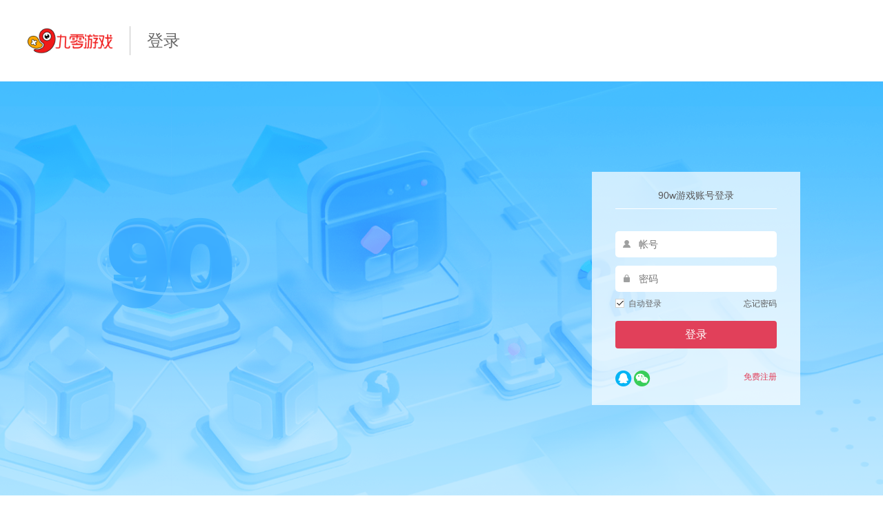

--- FILE ---
content_type: text/html; charset=utf-8
request_url: https://wvw.90w.com/game/center/play/game/ssfs?server=20
body_size: 2518
content:
<!DOCTYPE html>
<html>
<head>
	<meta charset="utf-8">
	<title></title>
	<meta http-equiv="X-UA-Compatible" content="IE=edge, chrome=1"/>
	<meta name="renderer" content="webkit" />
	<meta name="frontend" content="Robin">
	<meta name="keywords" content="" />
	<meta name="description" content="" />
	<script type="text/javascript" src="//fs.90w.com/resource9/js/ajax.js?20260120095429"></script>
	<script type="text/javascript"> document.domain = '90w.com'; </script>
	<link rel="stylesheet" href="//fs.90w.com/resource9/style/2017/common.css?20260120095429" />
	<link rel="stylesheet" href="//fs.90w.com/resource9/style/2017/login.css?20260120095429" />
</head>
<body>
	<div class="normal-header">
		<div class="w1000 fix">
			<a href="http://www.90w.com" class="fl"><img src="//fs.90w.com/resource9/images/2017/logo.png" alt="" width="124" height="62"></a>		
			<span class="txt">登录</span>
		</div>
	</div>
	<div class="g-container fix">
		<div class="w1000 login-main">
			<div class="mod-login-wp">
				<ul class="login-tab login-tab-1">
					<li>90w游戏账号登录</li>
					<!-- <li>扫码登录</li> -->
				</ul>
				<div class="login-tab-con">
					<div class="login-item login-account">
						<form method="post" action="https://wvw.90w.com/login" class="login-form" onsubmit="return _login_form(this);">
							<input type="hidden" name="do" value="login" />
							<input type="hidden" name="forward" value="http://www.90w.com" />
							<input name="save_login" type="hidden" value="1" id="login-save" />
							<input name="json" type="hidden" value="1" />
							<div class="w-item"> <label for="username" class="icon-user"></label> <input name="username" id="username" type="text" placeholder="帐号" /> </div>
							<div class="w-item"> <label for="password" class="icon-lock"></label> <input name="password" id="password" type="password" placeholder="密码" /> </div>
							<div class="user-opt fix">
								<label class="login-save fl"><i class="icon-cb icon-cbed"></i>自动登录</label>
								<a href="https://wvw.90w.com/user/center/get_pass" target="_blank" rel="nofollow" class="fr">忘记密码</a>
							</div>
							<input class="btn-tologin" type="submit" value="登录" />
							<p class="tips" id="tips"></p>
							<div class="user-third">
								<a href="https://wvw.90w.com/register?forward=http%3A%2F%2Fwww.90w.com" target="_blank" rel="nofollow" class="freereg">免费注册<i></i></a>
								<a onclick="openid_window('qq', {forward: document.referrer});" rel="nofollow" title="QQ登录" class="third-login-qq"></a>
								<a onclick="openid_window('wechat', {forward: document.referrer});" target="_blank" rel="nofollow" title="微信" class="third-login-wx"></a>
								<!--
								<a href="https://wvw.90w.com/api/weibo.php?_wb_action=login" target="_blank" rel="nofollow" title="微博登录" class="third-login-wb"></a>-->
							</div>
						</form>
					</div>
					<div class="login-item login-qrcode">
						
					</div>
				</div>
			</div>
		</div>
	</div>
	<div class="footer">
	<div class="w1000 w1200">
		<div class="links-box">
		  <div class="__data__" data_id="__data__[406]" page="" postfix="login" style="display: none; "><div></div><span>2017平台底部推荐游戏</span></div>			<div class="remgame-box">
				<div class="links-list">
					<span>推荐游戏：</span>
					<div class="lbox">
													<a href="http://www.90w.com/ssfs/" target="_blank">四圣封神</a>
													<a href="https://www.90w.com/zlgl/" target="_blank">上古战歌</a>
													<a href="https://www.90w.com/cs/" target="_blank">刺沙</a>
											</div>
				</div>
				<a href="javascript:;" class="more"></a>
			</div>

		  <div class="__data__" data_id="__data__[409]" page="" postfix="login" style="display: none; "><div></div><span>2017平台底部友链</span></div>			<div class="friends-box">
				<div class="links-list">
					<span>友情链接：</span>
					<div class="lbox">
													<a href="http://www.03u.com/" target="_blank">新平台推荐www.03u.com</a>
													<a href="http://www.03u.com/" target="_blank">高人气火爆新游等您来战</a>
											</div>
				</div>
				<a href="javascript:;" class="more"></a>
			</div>
		</div>
		<div class="coinfo">
			<a href="http://www.90w.com" title="网页游戏" class="logo fl"><img src="//fs.90w.com/resource9/images/2017/logo.png?20260120095429" width="100" /></a>
      <div class="footer_age_tips"></div>
      <div class="info fl">
				<div class="about">
					<div class="__data__" data_id="__data__[322]" page="" postfix="login" style="display: none; "><div></div><span>底部链接</span></div>					<a href="http://www.90w.com/" rel="nofollow" target="_blank">关于我们</a>&nbsp;<a href="https://www.90w.com/kefu/jzjh/#agreement" rel="nofollow" target="_blank">用户协议</a><a href="https://www.90w.com/kefu/jzjh/#protocol" rel="nofollow" target="_blank">隐私协议</a>&nbsp;<a href="https://www.90w.com/kefu/jzjh/#parent" rel="nofollow" target="_blank">家长监护</a>
				</div>
				<div class="copyright">
        			<div class="__data__" data_id="__data__[325]" page="" postfix="login" style="display: none; "><div></div><span>2017底部公司信息</span></div>        			<p>浙江麻探网络科技有限公司 增值电信业务经营许可证浙B2-20181289 <a href="https://beian.miit.gov.cn/#/Integrated/index" target="_blank">浙ICP备18025014号-6</a></p>

<p>适龄提示：适合18岁以上使用</p>

          <p style="color:#a1a1a1;margin-top: 30px;">
            抵制不良网页游戏，拒绝盗版游戏。&nbsp;注意自我保护，谨防受骗上当。&nbsp;适度游戏益脑，沉迷游戏伤身。&nbsp;合理安排时间，享受健康生活。</p>
          
				</div>
			</div>
			
			<div class="__data__" data_id="__data__[328]" page="" postfix="login" style="display: none; "><div></div><span>2017底部备案信息</span></div>			<div class="legal-list">
				<a class="legal-2" href="https://www.zjjubao.com/" rel="nofollow" target="_blank">杭州市互联网违法和不良信息举报中心<br />
网络检查</a> <a class="legal-3" href="http://police.hangzhou.gov.cn//" rel="nofollow" target="_blank">公共信息安全网络检查<br />
经营单位</a><a class="legal-3" href="https://beian.mps.gov.cn/#/query/webSearch" rel="nofollow" target="_blank">浙公网安备<br />
经营单位</a>
			</div>
		</div>
	</div>
</div>

<div class="float-menu" id="float-menu">
	<!--<a href="http://qiqi.90w.com/" class="f-wechat" target="_blank" rel="nofollow" title="关注微信"></a>-->
	<a href="http://www.90w.com/kefu/" class="f-kefu" target="_blank" rel="nofollow" title="客服中心"></a>
	<a href="javascript:;" class="f-top" rel="nofollow" title="返回顶部"></a>
</div>

<div class="mask none" id="mask"></div>
<div class="tips-pop none" id="tips-pop">
	<a href="javascript:;" title="关闭" class="pop-close w-pop-close"></a>
	<div class="hd">提示</div>
	<div class="bd">
		<div class="bd-txt"> <p></p> </div> 
	</div>
</div>


<div class="__data__" data_id="" page="" postfix="login" style="display: none; "><div></div><span>全站底部公共调用</span></div>

	<script type="text/javascript" src="//fs.90w.com/resource9/js/2017/common.js?20260120095429"></script>
	<script type="text/javascript" src="//fs.90w.com/resource9/js/2017/login.js?20260120095429"></script>
</body>
</html>

--- FILE ---
content_type: text/html; charset=utf-8
request_url: https://wvw.90w.com/user/center/jsonp?level=1&last_game=1&num=6&jsonp=jsonp1769259757318
body_size: 181
content:
jsonp1769259757318({"id":null,"username":null,"register_time":null,"last_login_time":null,"last_login_ip":null,"bind_phone":null,"channel_type1":null,"phone":"","email":"","id_card":"","adult":false,"name":"","status":0,"msg":""});

--- FILE ---
content_type: text/html; charset=utf-8
request_url: https://wvw.90w.com/index/csrf_token
body_size: 809
content:
<!doctype html>
<html lang="zh">
<head>
	<meta charset="utf-8" />
	<meta name="viewport" content="width=device-width, initial-scale=1, shrink-to-fit=no">
	<meta name="description" content="">
	<title>提示信息</title>
	<link href="//fs.90w.com/static/weui/weui.min.css?20260120095429" rel="stylesheet">
	<script type="text/javascript" src="//fs.90w.com/static/weui/weui.min.js?20260120095429"></script>
</head>

<body>

<div class="weui-msg">
	<div class="weui-msg__icon-area"><i class="weui-icon-success weui-icon_msg"></i></div>
	<div class="weui-msg__text-area">
		<h2 class="weui-msg__title">提示信息</h2>
		<p class="weui-msg__desc"></p>
	</div>
	<div class="weui-msg__tips-area">
	  <p class="weui-msg__tips">如有疑问，请<a class="weui-wa-hotarea weui-link" href="https://wpa1.qq.com/Fb1DIb8P?_type=wpa&qidian=true">《联系客服》</a></p>
	</div>
	<div class="weui-msg__opr-area">
		<p class="weui-btn-area">
			<a href="javascript:history.back();" role="button" class="weui-btn weui-btn_default">返回</a>
		</p>
	</div>
	<!--<div class="weui-msg__extra-area">
		<div class="weui-footer">
			<p class="weui-footer__links">
				<a href="javascript:" class="weui-wa-hotarea weui-footer__link">底部链接文本</a>
			</p>
		</div>
	</div>-->
</div>

</body>

</html>

--- FILE ---
content_type: text/css
request_url: https://fs.90w.com/resource9/style/2017/common.css?20260120095429
body_size: 6606
content:
@charset "utf-8";
html{font-size:100%}body{margin:0;color:#666;font:12px/1.5 "microsoft yahei",Arial,sans-serif}dl,dd,h1,h2,h3,h4,h5,h6,p,ul,ol{margin:0}ul,ol{padding-left:0;list-style-type:none}img{border:0}a{color:#595757;text-decoration:none;outline:0 none;-webkit-transition: color 200ms ease-out,background-color 200ms ease-out,border-color 200ms ease-out,opacity 200ms ease-out; -ms-transition: color 200ms ease-out,background-color 200ms ease-out,border-color 200ms ease-out,opacity 200ms ease-out; -o-transition: color 200ms ease-out,background-color 200ms ease-out,border-color 200ms ease-out,opacity 200ms ease-out; transition: color 200ms ease-out,background-color 200ms ease-out,border-color 200ms ease-out,opacity 200ms ease-out;}a:hover{color:#e1405a!important;text-decoration:none;}a,button{cursor:pointer}table{border-collapse:collapse;border-spacing:0}input,select,img{vertical-align:middle}a,input,button{padding:0;margin:0;outline:0}i,em{font-style:normal}h1,h2,h3,h4,h5,h6{font-size: 100%; font-weight: normal; }.fl{float:left;display:inline}.fr{float:right;display:inline}.dib{display:inline-block;vertical-align:top;*display:inline;*zoom:1}.tc{text-align:center}.fz14{font-size:14px}.fix{zoom:1}.fix:after,.fix:before{display:block;content:"clear";height:0;clear:both;overflow:hidden;visibility:hidden}.none{display:none}.hidden{width:0;height:0;overflow:hidden}
.fz16{font-size:16px}
body{background:#fff;width:100%;min-width:1000px;overflow-x:hidden;position:relative;}
.J1100 .w1000,.J1100 .w1200{width: 1100px!important;}
.J1000 .w1200 { width: 1000px!important; }
.J1000 .w974 .w1000{width:974px!important;margin:0 auto;}
.J1000 .w992 .w1000{width:992px!important;margin:0 auto}
.w998{width:998px!important;margin:0 auto}
.w1000{width:1000px!important;margin:0 auto}
.w1200{width:1200px!important;margin:0 auto}
.wrap{width:1200px;margin:0 auto}
.mt5{margin-top:5px;}
.mt10{margin-top:10px;}
.ml10{margin-left:10px;}
.mg5{margin:5px}
.mg10{margin:10px}
.mg20{margin:20px}
.pd10{padding:10px}
.pd20{padding:20px}
.mgh10{margin:auto 10px}
.mgv10{margin:10px auto}
.mgh15{margin:auto 15px}
.mgv15{margin:15px auto}
.mgh20{margin:auto 20px}
.mgv20{margin:20px auto}
.mgh30{margin:auto 30px}
.mgv30{margin:30px auto}
.mgh40{margin:auto 40px}
.mgv40{margin:40px auto}
.mr25{margin-right:25px;}
.mg0{margin:0!important}
.pd0{padding:0!important}
.pdv10{padding:10px 0;}
.pdh10{padding:0 10px;}
.pdv20{padding:20px 0;}
.pdh20{padding:0 20px;}
.pdv30{padding:30px 0;}
.pdh30{padding:0 30px;}
.pdv40{padding:40px 0;}
.pdh40{padding:0 40px;}
.blue{color:#429dea!important}
.top10{top: 10px;position: relative;}
.col1{color:#e1405a}/*红色*/
.col2{color:#9fa0a0}/*灰色*/
.header{min-width:1000px;position:relative;z-index: 5;background: #fff;}
.hd-top{height:30px;color:#9e9e9e;border-bottom:1px solid #ececec;-webkit-box-shadow:0 1px 4px rgba(0,0,0,.1);box-shadow:0 1px 4px rgba(0,0,0,.1); background: #fff; position:relative; z-index: 3;}
.hd-top a{color:#9e9e9e}
.hd-top a:hover{color:#e1405a}
.hd-left{position:relative;}
.home-opt{line-height:30px;float:left; margin-right:10px;}
.home-search{height:24px;margin-top:4px;position:relative;float:left;_overflow:hidden;}
.home-opt span{display:inline-block; width: 17px; height: 17px; background: url(/resource9/images/2017/top_menu_icos.png) no-repeat; margin-right:4px; vertical-align: middle; overflow:hidden;}
.home-opt .home-opt-ico1{background-position: 0 -102px;}
.home-opt a:hover .home-opt-ico1{background-position: 0 -66px;}
.home-opt .home-opt-ico2{background-position: 0 -172px;}
.home-opt a:hover .home-opt-ico2{background-position: 0 -138px;}
.home-opt .home-opt-ico3{background-position: 0 -206px;}
.home-opt a:hover .home-opt-ico3{background-position: 0 -240px;}
.home-opt .home-opt-ico4{background-position: 0 -32px;}
.home-opt a:hover .home-opt-ico4{background-position: 0 0;}
.home-opt a.home-opt-color{color:#E83A40;}

.search-txt{width:170px;height:20px;line-height:20px;border:1px solid #d6d4d2;padding:0 8px;*margin-top: -1px;transition: border .4s ease;}
.search-txt:hover,.search-txt:focus{border-color: #e1405a;}
.search-btn{width:22px;height:22px;cursor:pointer;background-color:transparent;position:absolute;top:0;right:0;border:0 none;outline:0 none;}
.search-rem { width: 186px; height: auto; border: 1px solid #f2f2f2; background: #fff; position:absolute; top: 22px; left: 0px; }
.search-rem li { color: #575757; }
.search-rem .a { padding: 13px 22px; height: 16px; line-height: 16px;  text-overflow: ellipsis; white-space: nowrap; overflow: hidden;}
.search-rem .b { padding: 13px 22px; height: 44px; overflow:hidden; background: #f2f2f2; display: none;}
.search-rem .img { width: 44px; height: 44px; margin-right: 18px; float: left; display: inline;}
.search-rem .name { display: block; width: 76px; height: 16px; line-height: 16px; font-size: 14px; color: #595959; text-overflow: ellipsis; white-space: nowrap; overflow: hidden; }
.search-rem .btn-play { display: block; width: 64px; height: 18px; line-height: 18px; border-radius: 10px; text-align: center; border: 1px solid #b0b0b0; color: #b0b0b0; margin-top: 8px;}
.search-rem .active .a { display: none; }
.search-rem .active .b { display: block; }
.search-rem .btn-play:hover { border-color: #e1405a; color: #fff!important; background: #e1405a;}
.hd-right{position:relative;}
.hd-right .item{max-width:80px; height:30px; line-height:30px; text-overflow:ellipsis; white-space:nowrap; overflow: hidden; margin-left:10px; float: left;}
.hd-right i{display:inline-block;vertical-align:top;width:22px;height:30px;*vertical-align:middle}
.hd-right .gap { height: 30px; line-height: 28px; float: left; margin-left: 10px; }
.top-user-mod { float: left; }
.user-vip-wp { float: left; position:relative;}
.user-vip {position:relative;}
.user-vip i { background-position: -76px -36px; }
.user-vip em { font-size: 9px; color: #e1405a; font-family: 'Arial'; position:absolute; top: 5px; left: 10px; -webkit-transform: scale(0.75);}
.user-msg {}
.user-msg i { background-position: -39px -81px;}
.user-msg-v i { background-position: 4px -84px;}
.vip-box { width: 336px; background: #fff; position:absolute; top: 30px; left: -152px;}
.vip-box .hd { height: 38px; line-height: 38px; padding: 0 30px; color: #fff; background: #e1405a;}
.vip-box .hd a { color: #fff; }
.vip-box .hd a:hover { color: #fff!important; text-decoration: underline; }
.vip-box .hd .c { width: 0px; height: 0px; border: 7px; border-style: solid; border-color: transparent transparent #e1405a transparent; position:absolute; top: -14px; left: 50%; margin-left: -4px; _display: none;}
.vip-box .vip { width: 48px; height: 38px; overflow:hidden; text-align: center; color: #e1405a; margin-right: 10px; background-position: -80px -77px; float: left;}
.vip-box .vip i { font-size: 9px; height: 38px; line-height: 37px; -webkit-transformtransformtransformtransform: scale(0.75);}
.vip-box .bd { padding: 4px 30px; color: #595757; border: 1px solid #d6d4d2; border-top: 0 none;}
.vip-box .vitem { height: 22px; line-height: 22px; overflow:hidden; padding: 12px 0;}
.vip-box .vitem i { width: 30px; vertical-align: top;}
.vip-box .vitem a { float: right; color: #845d55;}
.vip-box .vitem a:hover { color: #e1405a!important;}
.vip-box .vitem em { display:inline-block; vertical-align: middle; width: 26px; height: 8px; overflow:hidden; margin-left: 3px; background: #c9c9c9; }
.vip-box .vitem .s { background: #4fd485; }
.vip-box .vitem-1 i { background-position: 0 -135px; }
.vip-box .vitem-2 i { background-position: -43px -135px; }
.vip-box .vitem-3 i { background-position: -80px -135px; }
.user-msg-wp { float: left; position:relative; }
.msg-box { width: 334px; border: 1px solid #d6d4d2; background: #fff; position:absolute; top: 30px; left: -204px; }
.msg-box .c { width: 11px; height: 6px; background-position: -117px -45px; position:absolute; top: -6px; left: 242px; *top: -5px}
.msg-box .all { display: block; height: 40px; line-height: 40px; text-align: center; color: #fff; background: #c9c9c9;}
.msg-box .all:hover { color: #fff!important; background: #e1405a; }
.msg-box .nomsg { text-align: center;}
.msg-box .nomsg p { color: #e1405a; margin-bottom: 10px; }
.msg-box .data .hd { height: 18px; line-height: 18px; font-size: 14px; border-bottom: 1px dotted #d6d4d2; margin: 0 22px; padding: 16px 0;}
.msg-box .data .hd em { display:inline-block; vertical-align: top; padding: 0 3px; font-size: 12px; color: #fff; background: #4dd589; margin-right: 6px;}
.msg-box .data .hd a { color: #595757;}
.msg-box .data .bd { color: #9fa0a0; margin: 10px 22px; overflow:hidden; position:relative;}
.msg-box .data .cnt { height: 56px; overflow:hidden; }
.msg-box .data .time { margin-top: 10px; }
.msg-box .data .more { color: #429dea;}

.safe-mod-wp { width: auto; height: auto; position:absolute; top: 36px; right: 0px; }
.safe-mod { width: 314px; height: 190px; text-align: center; border-radius: 5px; border: 1px solid #d6d4d2; overflow:hidden; background: #fff; position:relative;}
.safe-mod .close { width: 15px; height: 15px; position:absolute; top: 10px; right: 10px; background-position: -113px 0;}
.safe-mod .hd { font-size: 15px; color: #e1405a; margin: 30px 0 20px 0;}
.safe-mod .hd i { display:inline-block; vertical-align: top; width: 30px; height: 22px;  }
.safe-mod .go { display: block; width: 152px; height: 40px; line-height: 40px; text-align: center; color: #fff; font-size: 16px; border-radius: 5px; margin: 20px auto; }

.safe-mod-phone .hd { color: #429dea; }
.safe-mod-info .hd { color: #4dd589; }
.safe-mod-idc .hd i { background-position: 0 -177px;}
.safe-mod-phone .hd i { background-position: -44px -179px; width: 18px;}
.safe-mod-info .hd i { background-position: -78px -180px; width: 24px;}
.safe-mod-idc .go { background: #e1405a; }
.safe-mod-phone .go { background: #429dea; }
.safe-mod-info .go { background: #4dd589; }
.safe-mod-idc .go:hover { color: #fff!important; background: #f6587b; }
.safe-mod-phone .go:hover { color: #fff!important; background: #53c1f8; }
.safe-mod-info .go:hover { color: #fff!important; background: #58e79c; }

/*全部游戏*/
/*默认1000px*/
.J1000 .all-game-list .sitem { display: none; }
/*1200px*/
.J1200 .all-game-box { width: 1198px;}
.J1200 .all-game-list { width: 535px;}
.J1200 .all-game-tool { width: 155px;}
/*974px*/
.J1000 .w974 .all-game-box { width: 972px;}
.J1000 .w974 .all-game-list { width: 320px;}
/*992px*/
.J1000 .w992 .all-game-box { width: 990px;}
.J1000 .w992 .all-game-list { width: 338px;}
/*默认*/
.all-game-wp { float: left; position:relative; }
.all-game-box { width: 998px; height: 278px; overflow:hidden; border: 1px solid #f2f2f2; background: #fff; position:absolute; top: 30px; right: 0px;}
.all-game-img { width: 462px; height: 280px; overflow:hidden; position:relative; float: left; }
.all-game-img li { display: none; }
.all-game-img .txt { width: 210px; color: #595758; line-height: 20px; position:absolute; top: 126px; left: 40px; }
.all-game-list { width: 335px; height: 254px; overflow: hidden; padding-left: 45px; float: left; }
.all-game-list .icon-hot,.all-game-list .icon-new { width: 11px; height: 11px; position: relative; top: 1px;}
.all-game-list dt { height: 14px; line-height: 14px; font-size: 14px; color: #595758; margin: 32px 0 24px; border-left: 1px solid #d60022; padding: 0 48px 0 10px; position:relative; overflow:hidden;}
.all-game-list dd { width: 106px; height: 20px; line-height: 20px; margin: 13px 0; float: left;}
.all-game-list dt em { font-size: 12px; color: #7c7c7c; margin-left: 10px; float: right; }
.all-game-list dd i { margin-left: 10px;}
.all-game-list dd a { color: #7c7c7c; }
.all-game-list dd .more { color: #e1405a; }
.all-game-list dd .more:hover { border-bottom: 1px solid #e1405a;}
.all-game-tool { width: 144px; height: 228px; border-left: 1px solid #f2f2f2; margin-top: 25px; text-align: center; float: left;}
.all-game-tool dt { display: block; width: 60px; height: 14px; line-height: 14px; padding-left: 10px; border-left: 1px solid #e1405a; font-size: 14px; margin: 8px auto; color: #595758; }
.all-game-tool dd { margin-top: 19px; }
.all-game-tool dd a { color: #7c7c7c; }


.hd-menu{height:82px;-webkit-box-shadow:0 1px 4px rgba(0,0,0,.1);box-shadow:0 1px 4px rgba(0,0,0,.1);position:relative;z-index:2;}
.index-hd-menu{-webkit-box-shadow:none;box-shadow:none;}
.hd-menu .logo{width:160px;height:82px;line-height:82px;float:left;position:relative;z-index:3}
.hd-menu .logo a{display:block;}
.hd-menu .logo a img{width:124px;height:62px;}
.hd-menu .menu{float:left;position:relative;z-index:3;background: url(/resource9/images/2017/menufixie.gif?201708251703)\9;}
.hd-menu .menu li{margin-right:26px;overflow:hidden;float:left;display:inline}
.hd-menu .menu li a{display:block;height:82px;font-size:14px;color:#845d55;overflow:hidden;float:left;position:relative}
.hd-menu .menu .active a{color:#e1405a}
.hd-menu .menu span{display:inline-block;vertical-align:top;height:79px;line-height:79px;text-align:center}
.hd-menu .menu i{display:block;width:0;height:4px;overflow:hidden;background:#e1405a;margin:0 auto;*position:absolute;bottom:0;left:0}
.hd-menu .menu a,.hd-menu .menu i{-webkit-transition:all linear .2s;-mz-transition:all linear .2s;-moz-transition:all linear .2s;transition:all linear .2s}
.hd-menu .menu .active i,.hd-menu .menu a:hover i{width:100%}
.hd-menu .nirem { width: 200px; height: 82px; overflow:hidden; float: left; }
.header .header-bg { width: 1920px; height: 82px; position: absolute; top: 31px; left: 50%; margin-left: -960px; z-index: 1;}
.J1200 .nirem { display: inline; margin-left: 50px;}
.g-container, .u-container{position:relative; padding:32px 0; background: #f2f2f2; z-index: 1; zoom:1;}
.u-container { padding: 22px 0; }
.footer{width:100%;background:#fff}
.links-box{padding:25px 0;border-bottom:1px solid #e4e4e4;}
.links-list{height:30px;line-height:30px;overflow:hidden;position:relative}
.links-list a{margin-right:20px;color:#9fa0a0;white-space:nowrap}
.links-list span { float: left; }
.links-list .lbox { width: 870px; margin-left: 6px; float: left; display: inline;}
.J1200 .links-list .lbox { width: 1100px; }
.remgame-box, .friends-box { position:relative; }
.links-box .more{width:30px;height:30px;position:absolute;top:0;right:0;}
.links-box .morev{transform: rotate(180deg); -webkit-transform: rotate(180deg); -moz-transform: rotate(180deg); -ms-transform: rotate(180deg);}
.links-box .links-auto { height: auto;}
.coinfo{ width: 100%;height: auto;line-height:20px;padding:34px 0;overflow:hidden;color: #797979;position:relative;}
.coinfo a {color: #797979;}
.coinfo .info{margin-left:30px}
.coinfo .about{margin-bottom:15px}
.coinfo .about a{height:14px;line-height:14px;font-size:14px;margin-right:15px;}
/* .J1000 .legal-list{ max-width: 456px;} */
.legal-list{position:absolute;top:20px;right:0;overflow:hidden}
.legal-list a{width:auto;height:30px;line-height:15px;padding: 2px 10px 4px 50px;-webkit-border-radius:23px;border-radius:23px;overflow:hidden;color:#797979;margin-left:15px;margin-bottom: 15px;float:right;font-size: 11px;background:#f2f2f2 url(/resource9/images/2017/legal.png?201807241830) no-repeat;}
.legal-list .legal-1{background-position: 10px 4px;background-size: 26px;}
.legal-list .legal-2{background-position: 10px -32px;background-size: 26px;}
.legal-list .legal-3{background-position: 10px -69px;background-size: 26px;}
.legal-list .legal-4{background-position: 10px -107px;background-size: 26px;}
.icon-hot,.icon-new{display:inline-block;width:11px;height:11px;line-height:11px;overflow:hidden;}
.icon-hot { background-position: -117px -169px; }
.icon-new { background-position: -117px -190px; }

body {_height: 100%; _background-image: url(about:blank?201708251703); _background-attachment: fixed; *overflow-x: hidden!important; }
.mask { width: 100%; height: 100%; position: fixed; top: 0px; left: 0px; opacity: 0.8; background: #000; z-index: 100;}
.mask { filter: alpha(opacity=80);_position:absolute;_left:expression(eval(document.documentElement.scrollLeft));_top:expression(eval(document.documentElement.scrollTop))}
.mod-pages{text-align:center;overflow:hidden;margin:28px 0}
.mod-pages a, .mod-pages span, .mod-pages input{display:inline-block;height: 30px; line-height: 30px; vertical-align: middle;padding:0 12px;margin:2px;color:#595757;border:1px solid #d6d4d2}
.mod-pages a:hover,.hotgame-list .mod-pages .active,.mod-pages .on,.mod-pages .cur{color:#fff!important;border-color:#e1405a;background:#e1405a}
.mod-pages input:focus { border-color: #e1405a; }
.mod .mod-hd{height:18px;line-height:18px;padding:10px 0;margin-top:10px;position:relative; overflow:hidden;}
.mod .mod-hd .mod-tit{display:inline-block;vertical-align:top;padding:0 20px 0 10px;font-size:16px;border-left:1px solid #e1405a;overflow:hidden;font-weight: bold; *display:inline;*zoom:1;}
.hd-right .to-login i{background-position:-4px 1px}.hd-right .to-reg i{background-position:-44px 1px}.hd-right .all-game-btn i{background-position:-4px -39px}.search-btn{background-position:-40px -40px}.links-box .more{background-position:-70px 12px}.hd-right .to-login i,.hd-right .to-reg i,.hd-right .all-game-btn i,.search-btn,.links-box .more,.user-vip i,.user-msg i,.vip-box .vip,.vip-box .vitem i,.msg-box .c,.safe-mod .close,.safe-mod .hd i,.icon-hot,.icon-new{background-image: url(/resource9/images/2017/common.png?201708251703);background-repeat: no-repeat;}
/*签到*/
.sign-box{width:410px;height:410px;background:#fff;-webkit-border-radius:5px;border-radius:5px;z-index:3;display:none; top: 50%; left: 50%; margin: -205px 0 0 -205px; z-index: 101; position: fixed;_position:absolute;_top:300px;}
.sign-box .calendar{width:100%;height:320px}
.ui-datepicker-prev,.sign-box .ui-datepicker-next{display:none}
.ui-datepicker-header{width:100%;height:36px;line-height:36px;text-align:center;color:#fff;font-size:16px;-webkit-border-radius:5px 5px 0 0;border-radius:5px 5px 0 0;background:#e0405a}
.cal-hd-bg{width:100%;height:34px;background:#c9c9c9;position:absolute;top:36px}
.ui-datepicker-calendar{width:324px;height:284px;margin:0 auto;position:relative;z-index:2}
.ui-datepicker-calendar thead{color:#fff}
.ui-datepicker-calendar th,.ui-datepicker-calendar td{height:32px;text-align:center;font-size:14px}
.ui-datepicker-calendar td{color:#595758}
.ui-datepicker-calendar .ui-state-disabled{color:#999}
.ui-datepicker-calendar .ui-state-default{display:inline-block;width:28px;height:28px;line-height:28px;-webkit-transition:all .4s ease;-moz-transition:all .4s ease;transition:all .4s ease}
.ui-datepicker-calendar .signed{color:#fff;-webkit-border-radius:50%;border-radius:50%;background:#4dd589}
.sign-box .sign-tips{width:100%;position:absolute;top:180px;color:#4dd589;font-size:14px;font-weight:700;text-align:center;display:none}
.sign-box .sign-prize{width:224px;margin:0 auto;line-height:22px;color:#999;padding:10px 0 10px 100px;border-top:1px solid #dfdfdf;position:relative}
.sign-box .sign-prize i{width:45px;height:45px;background:url(/resource9/images/2017/sign1.png?201708251703) no-repeat;position:absolute;top:18px;left:30px}
/*提示弹窗*/
/*通用提示弹窗*/
.pop-close { width: 24px!important; height: 24px!important; position:absolute; top: 0px; right: -30px!important; background: url(/resource9/images/2017/pop-close.png?201708251703) no-repeat;}
.tips-pop { width:302px; position: fixed; top: 50%; left: 50%; margin: -100px 0 0 -151px; z-index: 1001;_position:absolute;}
.tips-pop .close { width: 24px; height: 24px; position:absolute; top: 0px; right: -30px; background-position: -260px -151px; }
.tips-pop .hd { height: 38px; line-height: 38px; text-align: center; font-size: 16px; color: #fff; overflow:hidden; background: #e1405a; }
.tips-pop .bd { min-height: 120px; padding: 0 10px; text-align: center; font-size: 14px; background: #fff; }
.tips-pop .bd .bd-txt { width: 282px; line-height: 24px; padding: 24px 0; overflow:hidden;}

.pop-button { display:inline-block; vertical-align: top; width: 78px; height: 28px; line-height: 28px; text-align: center; color: #fff; margin: 0 6px; font-size: 14px; border-radius: 4px; overflow:hidden; position:relative; margin-bottom: 20px;}
.pop-button-red { background: #e1405a; }
.pop-button-red:hover {color:#fff!important; background: #f6587b; }
.pop-button-gray { background: #d7d7d7; }
.pop-button-gray:hover {color:#fff!important; background: #c4c4c4; }
.pop-button-green { background: #4dd589; }
.pop-button-green:hover {color:#fff!important;background: #58e79c!important;}
/*没有数据*/
.nodata{text-align:center;font-size:20px;color:#595757;line-height:50px;margin: 60px 0 80px;}
.nodata i{display:block;width:160px;height:170px;margin:0 auto;background:url(/resource9/images/2017/qqh-gray.png?201708251703) no-repeat}

/* 右侧浮动菜单*/
.float-menu {width:50px; position: fixed; left:50%; margin-left:620px; _position: absolute; _top:expression(eval(document.documentElement.scrollTop+document.documentElement.clientHeight-this.offsetHeight-(parseInt(this.currentStyle.marginTop,10)||0)-(parseInt(this.currentStyle.marginBottom,10)||0)));bottom:20px;_bottom: "auto"; z-index:1;}
.J1000 .float-menu { margin-left: 510px; }
.float-menu a{display:block; width:50px; height:49px; background:url(/resource9/images/2017/float_menu.jpg?201708251703) no-repeat;}
.float-menu a:hover{-webkit-transition:all .2s linear;-moz-transition:all .2s linear;-o-transition:all .2s linear; transition:all .2s linear;}
.float-menu .f-wechat{background-position:0 0;height: 50px;}
.float-menu .f-wechat:hover{background-position:-50px 0;}
.float-menu .f-kefu{background-position:0 -50px;}
.float-menu .f-kefu:hover{background-position:-50px -50px;}
.float-menu .f-top{background-position:0 -99px;}
.float-menu .f-top:hover{background-position:-50px -99px;}


/* 签到 */
* html .sign-box2{position:absolute; top:expression(eval(document.documentElement.scrollTop)+350);}
.sign-box2{width:602px; height:420px; display:none; top:50%; left:50%; margin:-235px 0 0 -301px; z-index:101; position:fixed; background:#fff url(/resource9/images/2017/pop4.jpg) center top no-repeat;}
.sign-tit{padding-top:27px; height:48px; font:20px/28px \5FAE\8F6F\96C5\9ED1; color:#fff; text-align:center;}
.sign-con{padding:16px 0 0 20px; height:171px;}
.sign-li{height:135px;}
.sign-li li{float:left; display:inline; width:70px; margin-right:12px;}
.sign-li li a{display:block; width:100%; height:100px; background:url(/resource9/images/2017/data.jpg) 0 0 no-repeat;}
.sign-li li.sign-ing a{background-position:-74px 0;}
.sign-li li.sign-ing a:hover{background-position:-148px 0;}
.sign-li li.sign-ed a{background-position:-222px 0;}
.sign-li li.sign-ed a:hover{background-position:-296px 0;}
.sign-li li.sign-done a{background-position:-370px 0;}
.sign-li li p{padding-top:7px; font:12px/18px \5FAE\8F6F\96C5\9ED1; text-align:center; color:#bababa;}
.sign-txt{font:12px/22px \5FAE\8F6F\96C5\9ED1; color:#c9c9c9; text-align:center; padding-right:20px;}
.sign-info{width:562px; margin:0 auto; border-top:1px dashed #c9c9c9; padding-top:16px;}
.sign-info dl{float:left; display:inline; width:190px; margin-left:9px;}
.sign-info dl.d3{width:152px;}
.sign-info dl.d3 dd{position:relative;}
.cicon{background:url(/resource9/images/2017/c_icon.jpg) 0 0 no-repeat;}
.sign-info dt{height:28px; padding-left:52px; font:14px/28px \5FAE\8F6F\96C5\9ED1; color:#e1405a; overflow:hidden;}
.info1{background-position:1px -4px;}
.info2{background-position:1px -43px;}
.info3{background-position:6px -85px; position:relative;}
.sign-info dd{margin-top:20px; font:12px/30px \5FAE\8F6F\96C5\9ED1; color:#6b6b6b;}
.sign-again,.sign-detail{margin-bottom:8px;}
.sign-detail,.sign-link{height:30px; padding-left:51px;}
.sign-detail span{position:absolute; width:39px; height:18px; margin:6px 0 0 -51px; *margin-top:-1px; border-radius:2px; background-color:#e1405a; text-align:center; font:12px/18px \5FAE\8F6F\96C5\9ED1; color:#fff; overflow:hidden;}
.sign-link a{color:#4dd589;}
.sign-again{padding-left:9px;}
.sign-again em{color:#c3ab6e;}
.info3 i{position:absolute; width:23px; height:24px; margin-top:3px; *margin-top:-3px; background-position:-2px -130px;}
.sign-into{position:absolute; width:152px; height:157px; left:9px; top:-20px; background-color:#429dea; color:#fff; text-align:center; display:none;}
.sign-into h5{width:128px; height:28px; border-bottom:1px solid #a1cef5; margin:0 auto 6px; padding-top:11px; font:14px/20px \5FAE\8F6F\96C5\9ED1;}
.sign-into p{font:12px/24px \5FAE\8F6F\96C5\9ED1;}
.sign-box2 .sign-tips{width:100%;position:absolute;top:180px;color:#4dd589;font-size:14px;font-weight:700;text-align:center;display:none}


/* 提示 */
.small-tips{position:fixed; width:276px; left:50%; top:50%; margin:-75px 0 0 -138px; z-index:1002;}
.tips-close{position:absolute; width:32px; height:32px; right:0; top:0; text-align:center; font:18px/32px \5FAE\8F6F\96C5\9ED1; color:#f7f2f2;}
.small-tips .tips-close:hover{color:#fff!important;}
.tips-tit{height:32px; font:18px/32px \5FAE\8F6F\96C5\9ED1; color:#fff; text-align:center; background-color:#e1405a;}
.sign-tips-con{padding-top:30px; text-align:center; line-height:22px; color:#595757; height:76px; overflow:hidden; border:1px solid #c9c9c9; border-top:none; background-color:#fff;}

.hd-menu .menu li.menu_special{overflow:visible;}
.hd-menu .menu li.menu_special a{overflow:visible;}
.phoneh5_new{ background:url(/resource9/images/2017/phoneh5_ico.png) 0 0 no-repeat; width:22px; height:16px; position:absolute; top:18px; right:-24px;}

.left_fixed_ad{position: fixed;
    right: 50%;
    margin-right: 553px;
    top: 199px;
    z-index: 1;
}
.right_fixed_ad{
    position: fixed;
    left: 50%;
    margin-left: 553px;
    top: 199px;
    z-index: 1;
}
.left_fixed_ad_game_center{
    margin-right: 611px!important;
}
.right_fixed_ad_game_center{
    margin-left: 611px!important;
}
.left_float_ad{position: absolute;left: -358px;z-index: 2;top: 341px;}
.right_float_ad{position: absolute;right: -358px;z-index: 2;top: 341px;}

.right_float_gift_ad{position: absolute;right: -8px;z-index: 2;top: 470px;}
.left_float_gift_ad{position: absolute;left: -8px;z-index: 2;top: 470px;}

.right_float_game_ad{position: absolute;right: -126px;z-index: 2;top: 450px;}
.left_float_game_ad{position: absolute;left: -126px;z-index: 2;top: 450px;}

.float-menu-right-ad {
    position: fixed;
    left: 50%;
    margin-left: 673px;
    _position: absolute;
    _top: expression(eval(document.documentElement.scrollTop+document.documentElement.clientHeight-this.offsetHeight-(parseInt(this.currentStyle.marginTop,10)||0)-(parseInt(this.currentStyle.marginBottom,10)||0)));
    bottom: 20px;
    _bottom: "auto";
    z-index: 1;
}

/* S 适龄提示 */
.footer_age_tips {
    position: absolute;
    width: 59px;
    margin-top: 64px;
    margin-left: 40px;
    height: 75px;
    background: url(/resource9/images/2017/age_limit_min.png?2021080701) 0 0 no-repeat;
    cursor: pointer;
    z-index: 30;
}
/* E 适龄提示 */


--- FILE ---
content_type: text/css
request_url: https://fs.90w.com/resource9/style/2017/login.css?20260120095429
body_size: 993
content:
@charset "utf-8";
body{background:#fff}
.float-menu{display: none;}
.normal-header{overflow:hidden;padding:28px 0}
.normal-header .txt{height:42px;line-height:42px;margin:10px 0 0 24px;font-size:24px;padding-left:24px;border-left:1px solid #c5c5c5;float:left}
.g-container{height:600px;padding: 0;background:url(../../images/2017/loginbg.jpg?201708251703) top center no-repeat}
.login-main{height:600px;overflow: hidden;position:relative}
.mod-login-wp{width:234px;padding:16px 34px;background:#D8DBEA;background:rgba(255,255,255,.7);position:absolute;top:50%;right:80px;margin-top: -169px;}
.login-tab{width:100%;overflow:hidden}
.login-tab-1 li{width: 100%;}
.login-tab-2 li{width: 50%;}
.login-tab li{height:37px;line-height:37px;cursor:pointer;border-bottom:1px solid #fff;text-align:center;color:#595757;font-size:14px;float:left}
.login-tab .active{border-bottom-color:#d70023}
.login-tab-con{}
.login-account{margin-top:32px}
.login-account .w-item{height:38px;margin-top:12px;position:relative}
.login-account .w-item label{width:34px;height:38px;position:absolute;top:0;left:0}
.login-account .w-item input{width:200px;height:14px;padding:12px 0 12px 34px;font-size:14px;color:#000;border:0 none;-webkit-border-radius:5px;border-radius:5px;background:#fff}
.login-account .btn-tologin{display:block;width:100%;height:40px;color:#fff;font-size:16px;border:0 none;-webkit-border-radius:4px;border-radius:4px;cursor:pointer;background:#e1405a;font-family:'microsoft yahei'}
.login-account .btn-tologin:hover {background: #f6587b;}
.login-account .user-opt{height:14px;line-height:14px;margin:10px 0 18px;-moz-user-select:none; -webkit-user-select:none; -ms-user-select:none; -khtml-user-select:none; user-select:none;}
.icon-cb{display:inline-block;vertical-align:top;width:13px;height:13px;margin-right: 6px;}
.login-account .tips{height:12px;line-height:12px;color:#e1405a;margin:10px 0}
.login-account .user-third{height:24px;margin:10px 0}
.login-account .freereg {color:#e1405a;float: right;}
.login-account .freereg:hover { text-decoration: underline; }
.third-login-qq,.third-login-wx,.third-login-wb{display:inline-block;width:24px;height:24px;background:url(../../images/2017/third.png?201708251703) no-repeat;*margin-right:4px;}
.third-login-wx{background-position:-27px 0}
.third-login-wb{background-position:-53px 0}.login-account .icon-user{background-position:2px 4px}.login-account .icon-lock{background-position:-38px 4px}.icon-cb{background-position:0px -40px}.icon-cbed{background-position:-23px -40px}.login-account .icon-user,.login-account .icon-lock,.icon-cb,.icon-cbed{background-image: url(../../images/2017/login_z.png?201708251703);background-repeat: no-repeat;}

--- FILE ---
content_type: application/x-javascript
request_url: https://fs.90w.com/resource9/js/2017/common.js?20260120095429
body_size: 5937
content:
/**
 * @WebSite   :http://www.90w.com/
 * @DateTime  :2017-08-16 15:57:27
 * 平台公用 2017
**/
 	// 菜单
 	try {
 		$('.header .menu li').eq(menuID).addClass('active');
 	} catch(e) {
 		$('.header .menu li').eq(0).addClass('active');
 	}
	// 顶栏
	$('.user-vip-wp').hover(function(){
		$('.user-vip-wp .vip-box').toggle();
	});
	
	$('.user-msg-wp').hover(function(){
		$('.user-msg-wp .msg-box').toggle();
	});
	// 设置为首页
	function winSetHP(){
		if(document.all){
			document.body.style.behavior = 'url(#default#homepage)'; 
			document.body.setHomePage('http://www.90w.com'); 
		}else{ 
			popTips('浏览器不支持此操作, 请手动设为首页'); 
		}
	}
	// 收藏
	function winAddFav(){
		try{ 
			window.external.addFavorite('http://www.90w.com', '90w游戏平台'); 
		} catch(e) {  
			try{ 
				window.sidebar.addPanel('90w游戏平台', 'http://www.90w.com', ''); 
			}catch (e) { 
				popTips('加入收藏失败，请使用Ctrl+D进行添加,或手动在浏览器里进行设置.'); 
			} 
		}
	}
	// 顶栏搜索
	function topBarSearch() {
		var keyobj = document.getElementById('top-search-val');
		var keywords = document.getElementById('top-search-val').value; 
		if( !keywords ) {
			popTips('请输入搜索关键字。');
			keyobj.focus();
			return false;
		}
		return true;
	}
	// 搜索功能
	$('#top-search-val').focus(function() {
		$('#search-rem').show();
	});
	$('#top-search-val').blur(function() {
		setTimeout(function(){
			$('#search-rem').hide();
		},120);
	});
	$('#search-rem li').mouseover(function(){
		$(this).addClass('active').siblings().removeClass('active');
	}).eq(0).addClass('active');

	// 全部游戏
	$('.all-game-wp').mouseenter(function() {
		$('.all-game-box').show();
		allGameImg(0);
	}).mouseleave(function() {
		$('.all-game-box').hide();
	});;
	$('.all-game-list dd').mouseenter(function(){
		var i = $(this).index('.all-game-list dd');
		if (i > 18) { return;};
		allGameImg(i);
	});
	function allGameImg(index){
		var sobj = $('.all-game-img li').eq(index),
			simg = sobj.find('img');
		if (sobj.length) {$('.all-game-img li').hide().eq(index).show(); }
		if (!simg.attr('src')) {simg.attr('src',simg.attr('_src')); }
	}
	// 底部友链
	$('.links-box .more').click(function() {
		var obj = $(this).siblings('.links-list'), lh = obj.find('.lbox').height();
		if (lh > 30) {
			obj.toggleClass('links-auto');
			$(this).toggleClass('morev');
		}
	});
	// 右侧菜单
	var $fmenu = $('#float-menu'), $ftop = $fmenu.find('.f-top');
	$ftop.click(function (e){
		$('body,html').animate({scrollTop:0},200);
	});
	var st = 0;
	$(window).scroll(function (){
		if($(window).scrollTop() === 0){
			$ftop.slideUp();
			st = 0;
		} else {
			if(st === 0) $ftop.slideDown();
			st = 1;
		}
	}).trigger('scroll');
// 展示用户信息
	getUserInfo();
	function getUserInfo(){
		$.getJSON(C67.app_url+'/user/center/jsonp?level=1&last_game=1&num=6&jsonp=?', function(json){
			if(!json.username) return;
			C67.userInfoJson = json;
			var json_name = !json.openid ? json.username : (json.openid && json.openid.nickname ? json.openid.nickname : json.username);
			//var jlevel = json.user_level;
			window['openid_nickname'] = json.openid ? json.openid.nickname : json.username;
			var avatar = $_COOKIE['user_avatar_big'] || C67.resource +'/resource9/images/2017/avatar.gif'; //平台头像
			// var avatar3 = $_COOKIE['openid_type'] && json.openid.avatar ? json.openid.avatar: ''; //第三方帐号头像
			var avatar3 = ''
			// 首页登录框信息
			var J_index_loginwp = $('#J-index-loginwp');
			if (J_index_loginwp.length > 0) {
				$('#J-index-nologin').hide();
				$('#J-index-logined').show();
				/*var level_per = jlevel.next_level_per >= 0 ? jlevel.next_level_per : 100,
					level_name = jlevel.next_level ? jlevel.next_level.name : jlevel.name,
					level_diff = jlevel.next_level_diff ? '离下一等级还差 <strong>'+jlevel.next_level_diff+'</strong> 成长值' : '您已达到最高等级';*/
				var logined_wp = $('#J-index-logined');
				logined_wp.find('.avatar img').attr('src', avatar3 ? avatar3 : avatar);
				//logined_wp.find('.u-vip').html('VIP'+jlevel.level);
				logined_wp.find('.u-name').html(json_name);
				logined_wp.find('.u-credit').html(json.credit);
				//logined_wp.find('.u-vip-proc i').width(level_per+'%');
				logined_wp.find('.u-vip-wp .u-vip-box').html('<p class="tit">会员等级</p> <p class="txt1">'+/*level_diff+*/'</p> <div class="vmod"> <i class="v0"></i> <i class="v10"></i> <em class="vline"><i style="width:'+/*level_per+*/'%"></i></em> <em class="vt1">VIP'+/*jlevel.level+*/'</em> <em class="vt2">'+/*level_name+*/'</em> </div> <a href="'+C67.app_url+'/users/users_index.php?type=14" target="_blank" class="vb">VIP特权</a>');
				var vipto, vip_obj = $('.logined .u-vip-wp'); //vip弹窗
				vip_obj.hover(function(){
					clearTimeout(vipto);
					vip_obj.addClass('vip-wp-act');
				},function(){
					vipto = setTimeout(function(){
						vip_obj.removeClass('vip-wp-act');
					}, 300);
				});

				var last_games_num = 0;
				if( json.last_games && json.last_games.length ) {
					var html = '';
					for( var i = 0; i < json.last_games.length; i++ ) {
						if( !json.last_games[i].NAME ) continue;
						last_games_num++;

						if (i%3==0) {
							html += '<ul class="slide-item">';
						}
						html += '<li> ' +
							'<a href="'+json.last_games[i].site+'" class="item1" target="_blank">'+json.last_games[i].NAME+'</a> ' +
							// '<a href="'+json.last_games[i].url+'" class="item2" target="_blank">'+json.last_games[i].name+'</a> ' +
							'<a href="javascript:get_server_status(`'+json.last_games[i].url+'`,`'+json.last_games[i].gid+'`,`'+json.last_games[i].sid+'`)" class="item2">'+json.last_games[i].name+'</a> ' +
							'</li>'
						if (i != 0 && (i+1)%3 == 0) {
							html += '</ul>';
						}
					}
					$('#played .slide-bd').html(html);
					
					last_games_num > 3 && $('#played').slideBox({mode: 'left', optevent: 'click', navCell : false, nextBtn : true, prevBtn : true, autoPlay:false });
				}else{
					$('#played .hd').html('游戏推荐');
				}
				

				// 绑定状态
				if (json.bind_phone == '1' && json.phone) {
					$('.icon-uphone').addClass('icon-uphone-y');
				}
				if (json.EMAIL) {
					$('.icon-email').addClass('icon-email-y');
				}
				/*$.getJSON(C67.app_url+'/api/sub_account.php?act=get_sub_account&jsonp=?', function(json){
					if (json.length > 0) {
						$('.icon-uug').addClass('icon-uug-y');
					}
				})*/
				
				//绑定账号弹窗
				var third_bind_nt = getCookie('third_bind_nt');
				/*if (json.openid && third_bind_nt == null) {
					//判断第三方登录的方式
					var openAction = $_COOKIE['openid_type'], thirdType, thirdTxt;
					if(openAction=='qq'){
						thirdType = 'qq'; thirdTxt = 'QQ';
					}else if(openAction=='weibo'){
						thirdType = 'wb'; thirdTxt = '微博';
					}else{
						thirdType = 'wx'; thirdTxt = '微信';
					};
					$('#pop-bind-user .tuser').html('亲爱的 <i class="i-third-x i-third-'+thirdType+'"></i> <span class="col1">'+json.openid.nickname+'</span>')
					$('#pop-bind-user .hd').html(thirdTxt+'帐号绑定')
					$('#pop-bind-user .thirdtxt').html(thirdTxt)
					popSelect('#pop-bind-user');

					$('#pop-bind-user .btn-bind-nt').click(function(){
						$('.w-pop-close').click();
						var va = new Date(), vb = 60*60*24*30*1000, vc = va.getTime()+vb;
						C67.setcookie('third_bind_nt','1',(new Date(vc))/1000);
					});
				};*/
				// 安全模块弹窗
				if (!json.id_card && !getCookie('cs_idc_later')) {
					$('.safe-mod-wp, .safe-mod-idc').show();
					$('.safe-mod .close').attr('opt','idc');
				}else if(json.bind_phone == '0' && !getCookie('cs_phone_later')){
					$('.safe-mod-wp, .safe-mod-phone').show();
					$('.safe-mod .close').attr('opt','phone');
				}/*else if(!json.infos_per < 100 && !getCookie('cs_info_later')){
					$('.safe-mod-wp, .safe-mod-info').show();
					$('.safe-mod .close').attr('opt','info');
				}*/
				$('.safe-mod .close, .safe-mod .go').click(function() {
					var opt = $(this).attr('opt'), vck = '';
					if (opt == 'idc') {
						vck = 'cs_idc_later';
					}else if(opt == 'phone'){
						vck = 'cs_phone_later';
					}else{
						vck = 'cs_info_later';
					}
					C67.setcookie(vck,'1',(new Date()/1000 + 24*60*60*30));
					$('.safe-mod-wp').hide();
				});
			};
			
			setSignMod(); // 设置签到事件
			// 通用顶栏
			// $('.header .user-vip em').html(jlevel.level);
			$('.header .user-name').html(json_name);
			$('.header .user-credit').html(json.credit);
			$('.header .user-coin').html(json.gold);
			var user_snum = json.security_per, user_stpl = '';
			for(var i = 0; i < 3; i++){ user_stpl += i < user_snum ? '<em class="s"></em>' : '<em></em>'; }
			$('.header .user-slevel').html(user_stpl);
			$('.header .nologin').hide();
			$('.header .logined').show();
			// 用户中心登录信息
			var J_user_loginwp = $('#J_user_loginwp');
			if (J_user_loginwp.length > 0) {
				$('#user_info_name').html(json_name);
				J_user_loginwp.find('.avatar img').attr('src', avatar3 ? avatar3 : avatar);
				var has_json = false;
				if( json.last_games != '' ) {
					has_json = true;									
					var html = '';
					for( i in json.last_games ) {
						if( !json.last_games[i].NAME ) continue;
						html += '<li>';
						html += '<a class="name" href="'+json.last_games[i].site+'" target="_blank">'; 
						html += '<img src="'+C67.resource+'/images/cms_style_2012_new/game/icon/'+json.last_games[i].ALIAS+'.jpg?'+C67.build+'" />'+json.last_games[i].NAME; 
						html += '</a>'; 
						html += '<span class="serv"><a href="'+json.last_games[i].url+'" target="_blank">'+json.last_games[i].name+'</a></span>'; 
						html += '<a href="'+json.last_games[i].url+'" class="btns" target="_blank">进入游戏</a>'; 
						html += '</li>';
					}
					$('#last_games').html(html);
					$('#users_tui_games').fadeIn('fast');
				}
				//新用户登录显示推荐游戏
				if( has_json == false ){
					$('#users_tui_games').hide();
					$('#users_newer_games').show();
				}
			};
			
		});
	}
	function setSignMod(){
		// 打卡事件
		dc= new Array(); //全局变量，方便ie跨域使用
		dc[0]="sign-ing";
		dc[1]="sign-done";
		dc[2]="sign-ed";
		dc[3]="";
		if(getCookie('login_name')) {
			if ($.browser.msie && parseInt($.browser.version) < 10) {
				var xurl = C67.app_url+'/market/api/api.php',
					param = {'ac' : 'new_sign', '_ajax' : 1, 'parent' : 1 }
				iframeP(xurl, 'issign', param);
			}else{
				var param = {
					'ac' : 'new_sign',
					'_ajax' : 1
				}
				$.post(C67.app_url+'/market/api/api.php', param, function(result) {
					issign_fixcb(result);
				}, 'json');
			}
		}

		$('#sign-in,#btn-sign').live('click', function() {
			popSelect('#sign-box2');
		});
		$('.sign-d').live('click', function() {
			// 打卡操作
			var date = $(this).attr('date');
				C67.signdate = date; //供签到回调使用
			if ($.browser.msie && parseInt($.browser.version) < 10) {
				var xurl = C67.app_url+'/market/api/api.php',
					param = {'ac' : 'new_sign', 't' : date, '_ajax' : 1, 'parent' : 1 }
				iframeP(xurl, 'sign', param);
			}else{
				$.ajax({
					'url': C67.app_url+'/market/api/api.php',
					'type': 'POST',
					'data': {'ac' : 'new_sign', '_ajax' : '1','t':date},
					'dataType': 'json',
					'async': false,
					'cache': false,
					success: function(result){
						sign_fixcb(result);
					},
					error: function(e){
						alert('网络繁忙！');
					}
				});
			}
		});
	}
	
	function setTab(param, cb){
		var defaults = {
			'sel' : param.sel,
			'obj' : param.obj,
			'cls' : param.cls ? param.cls : 'active',
			'inds' : param.inds ? param.inds : 0,
			'mode' : param.mode ? param.mode : 'show',
			'event' : param.event ? param.event : 'click',
			'auto' : param.auto ? param.auto : false
		}
		var tab_index = defaults.inds;
		$(defaults.sel).bind( defaults.event, function(){
			tab_index = $(this).index();
			tabSlide();
		}).eq(tab_index).trigger(defaults.event);
		
		if (defaults.auto) {
			// 自动切换
			var tab_itv;
			var obj_parent = $(defaults.obj).parent().parent();
			obj_parent.hover(function(){
				clearInterval(tab_itv);
			},function(){
				tab_itv = setInterval(function(){
					tab_index++;
					if (tab_index >= $(defaults.sel).length) {tab_index=0;}
					tabSlide();
				}, 4000);
			}).trigger('mouseleave');
		}

		function tabSlide(){
			$(defaults.sel).eq(tab_index).addClass(defaults.cls).siblings().removeClass(defaults.cls);
			if (defaults.mode == 'show') {
				$(defaults.obj).removeClass(defaults.cls).hide().eq(tab_index).addClass(defaults.cls).show();
			}else if (defaults.mode == 'fade') {
				$(defaults.obj).removeClass(defaults.cls).fadeOut().eq(tab_index).addClass(defaults.cls).fadeIn();
			}
			if (cb) {
				cb(tab_index);
			}
		}
	}

	$(window).resize(function() {
		try {
			if (!fixedSize) {
				// 如果页面存在这个变量，则不切换页面尺寸
			}
		} catch(e) {
			winSetWidth();
		}
	}).trigger('resize');
	function winSetWidth(fixed){
		var win_width = $(window).width();
		if (!fixed) {
			if (win_width < 1200) {
				$('.w1200').removeClass('w1200');
				$('html').addClass('J1000').removeClass('J1200');
			}else{
				$('.w1000').addClass('w1200');
				$('html').addClass('J1200').removeClass('J1000');
			}
		}
	}

// 全局弹窗
	function popTips(txt, custom, tit){
		if (!custom) {
			// 纯文字模式
			$('#tips-pop .bd').html('<div class="bd-txt"> <p>'+txt+'</p> </div>');
		}else{
			// 自定义模式
			$('#tips-pop .bd').html(txt);
		}
		var vtit = tit ? tit : '提示';
		$('#tips-pop .hd').html(vtit);
		popSelect('#tips-pop');
	}

	function popSelect(ele){
		$('#mask').show();
		$(ele).show();
		$('.w-pop-close').click(function() {
			$('#mask').hide();
			$(ele).hide();
		});
		$('.w-close-reload').click(function() {
			window.location.reload();
		});
		$(document).keyup(function(event) {
			// Esc关闭弹窗
			if (event.keyCode == 27) {
				$('#mask').hide();
				$(ele).hide();
				$(document).unbind('keyup');
			}
		});
	}

	// 解决ie6-9跨域问题
	function iframeP(url, fixname, param){
		var fixhtml = '<form method="post" action="'+url+'" target="'+fixname+'_iframe" id="'+fixname+'_form">';
		fixhtml += '<input type="hidden" name="callback" value="'+fixname+'_fixcb" />';
		for( var i in param){
			fixhtml += '<input type="hidden" name="'+i+'" value="'+param[i]+'" />';
		}
		fixhtml += '</form>';
		fixhtml += '<iframe id="'+fixname+'_iframe" name="'+fixname+'_iframe" class="none"></iframe>';
		$('body').append(fixhtml);
		$('#'+fixname+'_form').submit();
	}
	// 是否打卡, 请求后的操作，供所有浏览器使用
	function issign_fixcb(result){
		for(var o in result.week){
            $('#d-'+o).addClass(dc[result.week[o]]);
            if(result.week[o]==3 || result.week[o]==1){
                $('#d-'+o).removeClass('sign-d');
            }
            $('#sign-vip').text(result.vip);
            $('#repair_sign').text(result.repair_times);
        }
		if (result.succeed) {
			C67.signed = true;
			$('#sign-in').html('已打卡');
			$('#btn-sign').html('今日已打卡');
		}
	}
	// 打卡操作, 请求后的操作，供所有浏览器使用
	function sign_fixcb(result){
		if( result.status==1 ) {
            $('.sign-tips').html(result.msg);
            $('.sign-tips').stop(true,true).show().animate({'top': '300px', 'opacity': 0}, 2000, function() {
                $(this).hide().css({'top': '180px', 'opacity': 1})
			});
			//popTxts(result.msg);
            $('#sign-in').html('已打卡');
			$('#btn-sign').html('今日已打卡');
            $('#d-'+C67.signdate).removeClass('sign-ing sign-ed');
            $('#d-'+C67.signdate).addClass('sign-done');
            var credit = $('.u-credit').text(credit);
            $('.u-credit').text(parseInt(credit)+parseInt(result.credit));
        }else if(result.status==2){
			//popTxts(result.msg);
            $('.sign-tips').html(result.msg);
        	$('.sign-tips').stop(true,true).show().animate({'top': '300px', 'opacity': 0}, 2000, function() {
                $(this).hide().css({'top': '180px', 'opacity': 1})
			});
        }else{
			//popTxts('打卡失败，请稍后重试。');
            alert('打卡失败，请稍后重试。');
		}
	}
	//补签说明
	$('#sign-desc').hover(function(){
	    $('#sign-into').show();
	},function(){
	    $('#sign-into').hide();
	});
	//打卡的提示信息
	function popTxts(txt){
		$('#sign-pop-tips .sign-tips-con').html(txt);
		$('#sign-pop-tips').show();
	}
	$('.sign-tips-close').click(function(){
		$('#sign-pop-tips').hide();
	});
	$('.sign-close2').live('click',function() {
		$('#sign-box2').hide();
		//$('#sign-pop-tips').hide();
	});

--- FILE ---
content_type: application/x-javascript
request_url: https://fs.90w.com/resource9/js/2017/login.js?20260120095429
body_size: 694
content:
if($_COOKIE['Puser']){
	$('#username').val($_COOKIE['Puser']);
}
$('.login-save').click(function() {
	var save = $('#login-save').val();
	if (save == 1) {
		$('#login-save').val(0);
		$(this).find('i').removeClass('icon-cbed');
	}else{
		$('#login-save').val(1);
		$(this).find('i').addClass('icon-cbed');
	}
});
function _login_form(form) {
	var form = $(form);
	var label_acc = form.find('input[name=username]');
	var label_psw = form.find('input[name=password]');
	var username = label_acc.val();
	var pwd = label_psw.val();
	
	if(username.length < 4 || username.length > 30) {
		$('#tips').html('账户名不存在，请重新输入');
		label_acc.focus();
		return false;
	}
	if(pwd.length < 4){
		$('#tips').html('账号与密码不匹配，请重新输入');
		label_psw.focus();
		return false;
	}
	$.ajax({
		url: '/login',
		type: 'post',
		dataType: 'json',
		data: form.serialize(),
		success: function(json){
			if (json.status == -3) {
				$('#tips').html('登录失败次数过多, 请联系客服');
			} else if (json.status == -7) {
				$('#tips').html('账号被锁定, 如有疑问请联系在线客服。');
			}else{
				$('#tips').html(json.msg);
			}
			if(json.status == 0 && json.location){
				window.location.href = json.location;
			}
		}
	});
	return false;
}